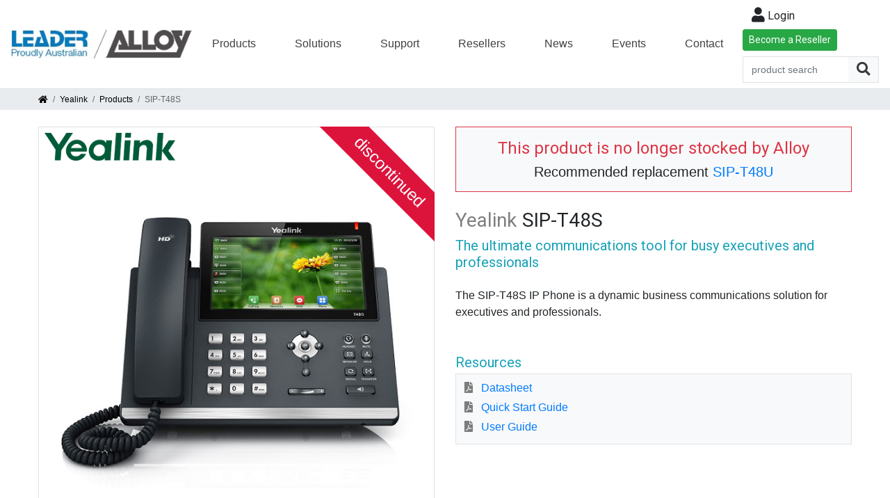

--- FILE ---
content_type: text/html; charset=utf-8
request_url: https://www.alloy.com.au/product/SIP-T48S/
body_size: 10249
content:
<!DOCTYPE html>
<html>
<head>
    <noscript>
        <meta http-equiv="refresh" content="0;url=/Incompatible/JavaScriptDisabled" />
    </noscript>
    <!--[if lte IE 9]>
        <meta http-equiv="refresh" content="0;url=/Incompatible/BrowserNotSupported" />
    <![endif]-->
    <meta charset="utf-8" />
    <meta name="viewport" content="width=device-width, initial-scale=1.0">
    <meta name="description" content="Alloy is a manufacturer and value-added distributor of networking and communications equipment, with exceptional customer support services and high quality products.">
    <title>SIP-T48S - Alloy Computer Products (Australia)</title>
    <link href="/favicon.ico" rel="shortcut icon" type="image/x-icon" />
    <link rel="preconnect" href="https://fonts.googleapis.com">
    <link rel="preconnect" href="https://fonts.gstatic.com" crossorigin>
    <link rel="stylesheet" href="https://fonts.googleapis.com/css?family=Open+Sans:400,600,800">
    <link rel="stylesheet" href="https://fonts.googleapis.com/css?family=Cabin:400,600,800">
    <link rel="stylesheet" href="https://fonts.googleapis.com/css?family=Roboto:400,600,800">
    <link href="/Content/css?v=FgIV9nkLNyr4M7Yx047QSxsAE4q_R8jYf6y6gSejeB01" rel="stylesheet"/>

    <script src="/bundles/modernizr?v=inCVuEFe6J4Q07A0AcRsbJic_UE5MwpRMNGcOtk94TE1"></script>

</head>

<body class="d-none">
    <header class="sticky-top">
        <div class="navbar navbar-expand-xl navbar-light bg-white py-0 border-bottom">
    <button class="navbar-toggler" type="button" data-toggle="collapse" data-target="#navbarContent">
        <span class="navbar-toggler-icon"></span>
    </button>
    <a class="navbar-brand text-decoration-none offset-md-3 offset-xl-0 mr-0" href="/"><img class="img-fluid" src="/Content/images/Alloy-Leader.jpg" alt="Alloy Australia" /></a>

    <div class="EasyBuyAndSearch mt-1 mb-2 float-right d-xl-none">
        

<div class="float-right mb-2">
        <button class="btn" data-toggle="modal" data-target="#modalLogin"><i class="fas fa-lg fa-user mr-1"></i>Login</button>
        <a href="https://www.leadersystems.com.au/become-reseller" class="btn btn-sm btn-success">Become a Reseller</a>
</div>


        <form action="/products/search/" method="get" autocomplete="off" style="font-family: inherit">
    <div class="input-group border">
        <span class="field-validation-valid" data-valmsg-for="terms" data-valmsg-replace="true" style="margin-right: 30px"></span>
        <input id="searchTerms" name="terms" type="search" class="form-control border-dark border-0" placeholder="product search" required="required" data-val="true" data-val-required="required">
        <div class="input-group-append">
            <button class="btn btn-light btn-navbar-search border-0" type="submit"><i class="fas fa-search fa-lg text-dark"></i></button>
        </div>
    </div>
</form>

    </div>
    
    <div class="collapse navbar-collapse" id="navbarContent">
        <ul class="navbar-nav m-auto">
            <li class="nav-item dropdown">
                <a href="#" class="nav-link dropdown-toggle no-caret" data-toggle="dropdown">Products</a>
                <div class="dropdown-menu bg-light border-dark overflow-auto">
                    <div class="d-inline-flex flex-wrap flex-md-nowrap">
                        <div class="flex-column mr-5">
                            <span class="dropdown-item disabled text-uppercase small">Vendor</span>
                            
                            <div class="dropdown-item" data-navbarvendor="ignore"><a class="text-dark" href="/3cx/">3CX</a></div>
                            <div class="dropdown-item" data-navbarvendor="alloy"><a class="text-dark" href="/alloy/">ALLOY</a></div>
                            <div class="dropdown-item" data-navbarvendor="ignore"><a class="text-dark" href="http://www.alloyvoice.com.au/" target="_blank">AlloyVoice</a></div>
                            <div class="dropdown-item" data-navbarvendor="ignore"><a class="text-dark" href="/centrepal/">CentrePal</a></div>
                            <div class="dropdown-item" data-navbarvendor="cyberdata"><a class="text-dark" href="/cyberdata/">CyberData</a></div>
                            <div class="dropdown-item" data-navbarvendor="epygi"><a class="text-dark" href="/epygi/">Epygi</a></div>
                            <div class="dropdown-item" data-navbarvendor="grandstream"><a class="text-dark" href="/grandstream/">Grandstream</a></div>
                            <div class="dropdown-item" data-navbarvendor="jabra"><a class="text-dark" href="/jabra/">Jabra</a></div>
                            <div class="dropdown-item" data-navbarvendor="maxhub"><a class="text-dark" href="/maxhub/">Maxhub</a></div>
                            <div class="dropdown-item" data-navbarvendor="patton"><a class="text-dark" href="/patton/">Patton</a></div>
                            <div class="dropdown-item" data-navbarvendor="poly"><a class="text-dark" href="/poly/">Poly</a></div>
                            <div class="dropdown-item" data-navbarvendor="singlewire"><a class="text-dark" href="/singlewire/">Singlewire</a></div>
                            <div class="dropdown-item" data-navbarvendor="snom"><a class="text-dark" href="/snom/">Snom</a></div>
                            <div class="dropdown-item" data-navbarvendor="yealink"><a class="text-dark" href="/yealink/">Yealink</a></div>
                            <div class="dropdown-item" data-navbarvendor="ignore"><a class="text-dark" href="/solutions/zoom/">Zoom</a></div>
                            <div class="dropdown-item" data-navbarvendor="ignore"><a class="text-dark" href="/zultys/">Zultys</a></div>
                        </div>
                        <div id="navVendorCategories" class="flex-column">
                            
                        </div>
                    </div>
                </div>
            </li>
            <li class="nav-item dropdown">
                <a class="nav-link dropdown-toggle no-caret" href="#" data-toggle="dropdown">
                    Solutions
                </a>
                <div class="dropdown-menu bg-light border-dark">
                    <div class="dropdown-item"><a class="text-dark" href="/solutions/3cx-hosted-phone-system/">3CX Hosted Phone System</a></div>
                    <div class="dropdown-item"><a class="text-dark" href="/solutions/managed-networking/">Managed Networking Solutions</a></div>
                    <div class="dropdown-item"><a class="text-dark" href="/solutions/remote-working/">Remote Working Solutions</a></div>
                    <div class="dropdown-item"><a class="text-dark" href="/solutions/microsoft/">Microsoft Solutions</a></div>
                    <div class="dropdown-item"><a class="text-dark" href="/solutions/zoom/">Zoom Solutions</a></div>
                    <div class="dropdown-item"><a class="text-dark" href="/solutions/telstra/">Telstra TIPT Solutions</a></div>
                    
                </div>
            </li>
            <li class="nav-item dropdown">
                <a class="nav-link dropdown-toggle no-caret" href="#" data-toggle="dropdown">
                    Support
                </a>
                <div class="dropdown-menu bg-light border-dark">
                    <div class="dropdown-item"><a class="text-dark" href="/support-services/">Support Services</a></div>
                    <div class="dropdown-item"><a class="text-dark" href="/support/ra-number-request/">RA Number Request</a></div>
                    <div class="dropdown-item"><a class="text-dark" href="/support/downloads/">Downloads</a></div>
                </div>
            </li>
            <li class="nav-item dropdown">
                <a class="nav-link dropdown-toggle no-caret" href="#" data-toggle="dropdown">
                    Resellers
                </a>
                <div class="dropdown-menu bg-light border-dark">
                    <div class="dropdown-item"><a class="text-dark" href="/resellers/">Alloy Reseller Advantage</a></div>
                    <div class="dropdown-item"><a class="text-dark" href="/resellers/reseller-registration/">Become a Reseller</a></div>
                    <div class="dropdown-item"><a class="text-dark" href="/resellers/easybuy-registration/">Join Alloy's EasyBuy</a></div>
                    <div class="dropdown-divider"></div>
                    <div class="dropdown-item"><a class="text-dark" href="/resellers/preconfiguration-services/">Preconfiguration Services</a></div>
                    <div class="dropdown-item"><a class="text-dark" href="/resellers/automated-integration/">Automated Integration Services</a></div>
                    <div class="dropdown-item"><a class="text-dark" href="/resellers/free-freight-service/">Free Freight Service</a></div>
                    <div class="dropdown-item"><a class="text-dark" href="/resellers/pay-by-instalments/">Pay By Instalments</a></div>
                </div>
            </li>
            <li class="nav-item">
                <a class="nav-link" href="/news/">News</a>
            </li>
            <li class="nav-item dropdown">
                <a class="nav-link dropdown-toggle no-caret" href="#" role="button" data-toggle="dropdown">
                    Events
                </a>
                <div class="dropdown-menu bg-light border-dark">
                    <div class="dropdown-item"><a class="text-dark" href="/lunch-n-learn/">Lunch 'n' Learn</a></div>
                    <div class="dropdown-item"><a class="text-dark" href="/training-courses/">Training Courses</a></div>
                    <div class="dropdown-item"><a class="text-dark" href="/events/webinars/">Webinars</a></div>
                </div>
            </li>
            <li class="nav-item">
                <a class="nav-link" href="/contact/">Contact</a>
            </li>
        </ul>
    </div>
    <div class="EasyBuyAndSearch mt-1 mb-2 d-none d-xl-inline-block">
        

<div class="float-right mb-2">
        <button class="btn" data-toggle="modal" data-target="#modalLogin"><i class="fas fa-lg fa-user mr-1"></i>Login</button>
        <a href="https://www.leadersystems.com.au/become-reseller" class="btn btn-sm btn-success">Become a Reseller</a>
</div>


        <form action="/products/search/" method="get" autocomplete="off" style="font-family: inherit">
    <div class="input-group border">
        <span class="field-validation-valid" data-valmsg-for="terms" data-valmsg-replace="true" style="margin-right: 30px"></span>
        <input id="searchTerms" name="terms" type="search" class="form-control border-dark border-0" placeholder="product search" required="required" data-val="true" data-val-required="required">
        <div class="input-group-append">
            <button class="btn btn-light btn-navbar-search border-0" type="submit"><i class="fas fa-search fa-lg text-dark"></i></button>
        </div>
    </div>
</form>

    </div>
</div>

        
    <div class="breadcrumb">
        <div class="container-fluid content-max-width">
            <a href="/"><i class="fas fa-home"></i></a>
            <span class="mx-1">/</span>
            <a href="/yealink">Yealink</a>
            <span class="mx-1">/</span>
            <a href="/products/vendor/yealink/">Products</a>
            <span class="mx-1">/</span>
            SIP-T48S
        </div>
    </div>

    </header>
    <div id="mainContent">
        




<div class="container-fluid content-max-width my-4 pb-5">
    <div class="d-lg-none">
            <div class="border border-danger p-3 bg-light text-center mb-4">
        <h4 class="text-danger font-roboto mb-0">This product is no longer stocked by Alloy</h4>
            <h5 class="mt-2 mb-0">Recommended replacement <a href="/product/sip-t48u/">SIP-T48U</a></h5>
    </div>

<div class="mb-4">
    <h3 class="d-inline font-roboto text-black-50 mr-2">Yealink</h3><h3 class="d-inline font-roboto">SIP-T48S</h3>
    <h5 class="mt-2 font-roboto text-info">The ultimate communications tool for busy executives and professionals</h5>
    <div class="mt-4">
            <p>The SIP-T48S IP Phone is a dynamic business communications solution for executives and professionals.</p>
    </div>
</div>
    </div>
    <div class="row">
        <div class="col-lg-6">
            <div class="row">
                <div class="col-12">
                    <div class="border position-relative clearfix">
                            <div class="p-2">
                                    <img class="img-fluid" src="/content/images/products/Yealink/logo.jpg" alt="Yealink" style="max-height: 40px" />
                                                            </div>
                        <div id="productImageWrapper" class="row w-100 align-items-center m-0 p-3">
                                <div class="ribbon-large-wrapper">
                                    <div class="ribbon-large">discontinued</div>
                                </div>
                            <div class="col-12 m-0">
                                <img class="img-fluid m-auto d-block" style="max-height: 500px" src="/content/images/products/Yealink/SIP-T48S/SIP-T48S.jpg" alt="Alternate Text" />
                            </div>
                        </div>
                    </div>
                </div>
                <div class="col-12">
                    <div class="mt-3">
                            <div class="thumbnail-container border">
                                <div class="image-thumbnail">
                                    <img src="/content/images/products/Yealink/SIP-T48S/SIP-T48S.jpg" alt="SIP-T48S" />
                                </div>
                            </div>
                                                    <div class="thumbnail-container border ml-3">
                                <div class="image-thumbnail">
                                    <img src="/content/images/products/Yealink/SIP-T48S/SIP-T48S_Add_1.jpg" alt="SIP-T48S" />
                                </div>
                            </div>
                                                    <div class="thumbnail-container border ml-3">
                                <div class="image-thumbnail">
                                    <img src="/content/images/products/Yealink/SIP-T48S/SIP-T48S_Add_2.jpg" alt="SIP-T48S" />
                                </div>
                            </div>
                                                    <div class="thumbnail-container border ml-3">
                                <div class="image-thumbnail">
                                    <img src="/Content/images/yealink_platinum_distributor_alloy.png" alt="Alloy - Yealink Platinum Distributor" />
                                </div>
                            </div>
                    </div>
                </div>
            </div>
        </div>
        <div class="col-lg-6">
            <div class="d-none d-lg-block">
                    <div class="border border-danger p-3 bg-light text-center mb-4">
        <h4 class="text-danger font-roboto mb-0">This product is no longer stocked by Alloy</h4>
            <h5 class="mt-2 mb-0">Recommended replacement <a href="/product/sip-t48u/">SIP-T48U</a></h5>
    </div>

<div class="mb-4">
    <h3 class="d-inline font-roboto text-black-50 mr-2">Yealink</h3><h3 class="d-inline font-roboto">SIP-T48S</h3>
    <h5 class="mt-2 font-roboto text-info">The ultimate communications tool for busy executives and professionals</h5>
    <div class="mt-4">
            <p>The SIP-T48S IP Phone is a dynamic business communications solution for executives and professionals.</p>
    </div>
</div>
            </div>


                    <div class="mt-5">
                        <h5 class="text-info font-roboto mb-1">Resources</h5>
                        <div class="border p-2 bg-light">
                            <ul class="no-bullet-list no-padding">
                                    <li class="mb-1"><i class="fas fa-file-pdf fa-fw text-black-50 mr-2"></i><a href="/files/resources/Yealink/SIP-T48S/Data_Sheet.pdf" target='_blank'>Datasheet</a></li>
                                    <li class="mb-1"><i class="fas fa-file-pdf fa-fw text-black-50 mr-2"></i><a href="/files/resources/Yealink/SIP-T48S/Quick_Start_Guide.pdf" target='_blank'>Quick Start Guide</a></li>
                                    <li class="mb-1"><i class="fas fa-file-pdf fa-fw text-black-50 mr-2"></i><a href="/files/resources/Yealink/SIP-T48S/User_Guide.pdf" target='_blank'>User Guide</a></li>
                            </ul>
                        </div>
                    </div>

        </div>
    </div>
    <div class="mt-5">
        <h5 class="text-info font-roboto">Description</h5>
            <p>The SIP-T48S IP Phone is a dynamic business communications solution for executives and professionals.</p>
        <p>This phone offers a large touch screen that makes switching between pages and applications swift, easy and convenient. The SIP-T48S is also with Yealink&rsquo;s Optima HD Voice technology and wideband codec of Opus for unparalleled audio clarity. Phone users will think they are sitting in the same room with one another.</p>
<p>The phone uses Gigabit Ethernet technology for rapid call handling. Plus, it works in conjunction with Bluetooth USB Dongle and Wi-Fi USB Dongle. The new T4S series offers the same elegant appearance of the T4 line, but with improvements for greater interoperability and collaboration.</p>
    </div>
        <div class="mt-5">
            <h5 class="text-info font-roboto">Features</h5>
            <div class="d-flex">
                <div class="flex-grow-1">
                    <table class="table table-sm table-borderless">
                                <tr>
                                    <td style="vertical-align: top; width: 10px"><i class="fas fa-caret-right fa-sm text-black-50"></i></td>
                                    <td style="padding-left: 5px" colspan="2">7&quot; 800 x 480-pixel color touch screen with backlight</td>
                                </tr>
                                <tr>
                                    <td style="vertical-align: top; width: 10px"><i class="fas fa-caret-right fa-sm text-black-50"></i></td>
                                    <td style="padding-left: 5px" colspan="2">Opus* codec support</td>
                                </tr>
                                <tr>
                                    <td style="vertical-align: top; width: 10px"><i class="fas fa-caret-right fa-sm text-black-50"></i></td>
                                    <td style="padding-left: 5px" colspan="2">USB 2.0</td>
                                </tr>
                                <tr>
                                    <td style="vertical-align: top; width: 10px"><i class="fas fa-caret-right fa-sm text-black-50"></i></td>
                                    <td style="padding-left: 5px" colspan="2">T4S Auto-P template unified</td>
                                </tr>
                                <tr>
                                    <td style="vertical-align: top; width: 10px"><i class="fas fa-caret-right fa-sm text-black-50"></i></td>
                                    <td style="padding-left: 5px" colspan="2">T4S firmware unified</td>
                                </tr>
                                <tr>
                                    <td style="vertical-align: top; width: 10px"><i class="fas fa-caret-right fa-sm text-black-50"></i></td>
                                    <td style="padding-left: 5px" colspan="2">Up to 16 SIP accounts</td>
                                </tr>
                                <tr>
                                    <td style="vertical-align: top; width: 10px"><i class="fas fa-caret-right fa-sm text-black-50"></i></td>
                                    <td style="padding-left: 5px" colspan="2">Dual-port Gigabit Ethernet</td>
                                </tr>
                                <tr>
                                    <td style="vertical-align: top; width: 10px"><i class="fas fa-caret-right fa-sm text-black-50"></i></td>
                                    <td style="padding-left: 5px" colspan="2">PoE support</td>
                                </tr>
                                <tr>
                                    <td style="vertical-align: top; width: 10px"><i class="fas fa-caret-right fa-sm text-black-50"></i></td>
                                    <td style="padding-left: 5px" colspan="2">Paperless label design</td>
                                </tr>
                                <tr>
                                    <td style="vertical-align: top; width: 10px"><i class="fas fa-caret-right fa-sm text-black-50"></i></td>
                                    <td style="padding-left: 5px" colspan="2">Headset, EHS support</td>
                                </tr>
                                <tr>
                                    <td style="vertical-align: top; width: 10px"><i class="fas fa-caret-right fa-sm text-black-50"></i></td>
                                    <td style="padding-left: 5px" colspan="2">Wi-Fi via WF40</td>
                                </tr>
                                <tr>
                                    <td style="vertical-align: top; width: 10px"><i class="fas fa-caret-right fa-sm text-black-50"></i></td>
                                    <td style="padding-left: 5px" colspan="2">Bluetooth via BT40</td>
                                </tr>
                                <tr>
                                    <td style="vertical-align: top; width: 10px"><i class="fas fa-caret-right fa-sm text-black-50"></i></td>
                                    <td style="padding-left: 5px" colspan="2">USB recording</td>
                                </tr>
                                <tr>
                                    <td style="vertical-align: top; width: 10px"><i class="fas fa-caret-right fa-sm text-black-50"></i></td>
                                    <td style="padding-left: 5px" colspan="2">Supports expansion modules</td>
                                </tr>
                                <tr>
                                    <td style="vertical-align: top; width: 10px"><i class="fas fa-caret-right fa-sm text-black-50"></i></td>
                                    <td style="padding-left: 5px" colspan="2">Stand with two adjustable angles</td>
                                </tr>
                                <tr>
                                    <td style="vertical-align: top; width: 10px"><i class="fas fa-caret-right fa-sm text-black-50"></i></td>
                                    <td style="padding-left: 5px" colspan="2">Wall mountable</td>
                                </tr>
                    </table>
                </div>
                    <div class="w-25 align-self-end pb-3 d-none d-lg-block">
                        <img class="img-fluid" style="max-height: 400px" src="/content/images/products/Yealink/SIP-T48S/SIP-T48S.jpg" alt="SIP-T48S" />
                    </div>
            </div>
        </div>

    <div id="relatedProductsWrapper" data-productcode="SIP-T48S">
        
        <div class="spinner">
            <div class="rect1"></div>
            <div class="rect2"></div>
            <div class="rect3"></div>
            <div class="rect4"></div>
            <div class="rect5"></div>
        </div>
    </div>
</div>

    <!-- Google Code for Yealink Conversion Page -->
    <script type="text/javascript">
        /* <![CDATA[ */
        var google_conversion_id = 1054667838;
        var google_conversion_language = "en";
        var google_conversion_format = "3";
        var google_conversion_color = "ffffff";
        var google_conversion_label = "YzwqCN7Zk1gQvujz9gM";
        var google_remarketing_only = false;
                        /* ]]> */
    </script>
    <script type="text/javascript" src="//www.googleadservices.com/pagead/conversion.js">
    </script>
    <noscript>
        <div style="display:inline;">
            <img height="1" width="1" style="border-style:none;" alt="" src="//www.googleadservices.com/pagead/conversion/1054667838/?label=YzwqCN7Zk1gQvujz9gM&amp;guid=ON&amp;script=0" />
        </div>
    </noscript>


<div class="modal" id="modalAddToJobList" tabindex="-1" role="dialog">
    <div class="modal-dialog" role="document">
        <div class="modal-content">
            <div class="modal-header">
                <h6 class="modal-title">Add Product to Job List</h6>
            </div>
            <div class="modal-body">
                <form id="addToJobListForm" novalidate>
                    <div class='mandatory'><label for="mobile-number">mobile-number</label><input autocomplete="off" id="mobile-number" name="mobile-number" tabindex="-1" type="text" value="" /></div>
                    <input name="__RequestVerificationToken" type="hidden" value="2cmRgT6ZgRPF6h0PuPHqrdVrT94YrB1FJr4lHSoeudZemoftfALgZRVsBrJDOaV7q4XtvZF6Dp3dLlFFfrVKFKbsHNhedSe4OHH0SCeYlc41" />
                    <div class="row">
                        <div class="col-12">
                            <span class="text-success">Create a new job list</span>
                            <div class="form-group">
                                <label class="control-label" for="newJobListName">Job List Name</label>
                                <input type="text" id="newJobListName" class="form-control form-control-lg" maxlength="100" />
                            </div>
                        </div>
                        <div id="existingJobListsWrapper" class="col-12">
                            <span class="text-success">and/or add to existing list...</span>
                            <div id="existingJobs" class="form-group" style="max-height: 300px; overflow-y: auto"></div>
                        </div>
                    </div>
                    <hidden id="hdnProductToAdd" value="0" />
                </form>
            </div>
            <div class="modal-footer position-relative">
                <div id="saveToJobListResponse" class="alert font-roboto m-0 mr-3 collapse" style="padding: 6px 12px"></div>
                <button type="button" class="btn btn-secondary rounded-0" data-dismiss="modal">Close</button>
                <button id="saveToJobListButton" type="submit" form="addToJobListForm" class="btn btn-blue rounded-0">
                    <i class="fas fa-save mr-2"></i>Save
                </button>
            </div>
        </div>
    </div>
</div>


<style>
    .spinner {
        margin: 10px auto;
        width: 300px;
        height: 100px;
        text-align: center;
        font-size: 40px;
        position: relative;
    }

        .spinner > div {
            background-color: #999;
            height: 100%;
            width: 10px;
            display: inline-block;
            -webkit-animation: stretchdelay 1.2s infinite ease-in-out;
            animation: stretchdelay 1.2s infinite ease-in-out;
        }

        .spinner .rect2 {
            -webkit-animation-delay: -1.1s;
            animation-delay: -1.1s;
        }

        .spinner .rect3 {
            -webkit-animation-delay: -1.0s;
            animation-delay: -1.0s;
        }

        .spinner .rect4 {
            -webkit-animation-delay: -0.9s;
            animation-delay: -0.9s;
        }

        .spinner .rect5 {
            -webkit-animation-delay: -0.8s;
            animation-delay: -0.8s;
        }

    @-webkit-keyframes stretchdelay {
        0%, 40%, 100% {
            -webkit-transform: scaleY(0.4)
        }

        20% {
            -webkit-transform: scaleY(1.0)
        }
    }

    @keyframes stretchdelay {
        0%, 40%, 100% {
            transform: scaleY(0.4);
            -webkit-transform: scaleY(0.4);
        }

        20% {
            transform: scaleY(1.0);
            -webkit-transform: scaleY(1.0);
        }
    }
</style>
    </div>
    <footer>
        <div class="container-fluid content-max-width">
    <div class="row">
        <div class="col-md-8 mb-3">
            <div class="row">
                <div class="col-md-4">
                    <ul>
                        <li>Alloy</li>
                        <li><a href="/about/">About Alloy</a></li>
                        <li><a href="/contact/">Contact Us</a></li>
                        <li><a href="/news/">Latest News</a></li>
                        <li><a href="/support/warranty/">Warranty</a></li>
                        <li><a href="/support/extended-warranty/">Extended Warranty</a></li>
                    </ul>
                </div>
                <div class="col-md-4">
                    <ul>
                        <li>Services</li>
                        <li><a href="/support-services/">Support Services</a></li>
                        <li><a href="/resellers/preconfiguration-services/">Preconfiguration Services</a></li>
                        <li><a href="/resellers/free-freight-service/">Free Freight Service</a></li>
                        <li><a href="/support/advanced-replacement-contract/">Advanced Replacement</a></li>
                        <li><a href="/support/ra-policy/">Return Authorisation Policy</a></li>
                    </ul>
                </div>
                <div class="col-md-4">
                    <ul>
                        <li>Resellers</li>
                        <li><a href="/resellers/easybuy-registration/">EasyBuy</a></li>
                        <li><a href="/support/downloads/">Downloads</a></li>
                        <li><a href="/training-courses/">Training Courses</a></li>
                        <li><a href="/events/webinars/">Webinars</a></li>
                        <li><a href="/trade-shows/">Trade Shows</a></li>
                    </ul>
                </div>
            </div>
        </div>
        <div class="col-md-4">
            <div class="d-flex justify-content-between">
                <div>
                    <a href="https://www.facebook.com/alloyaustralia" class="text-decoration-none" title="facebook">
                        <i class="fab fa-3x fa-facebook-square"></i>
                    </a>
                </div>
                <div>
                    <a href="https://twitter.com/AlloyCP" class="text-decoration-none" title="twitter">
                        <i class="fab fa-3x fa-twitter"></i>
                    </a>
                </div>
                <div>
                    <a href="https://www.youtube.com/user/AlloyCP" class="text-decoration-none" title="youtube">
                        <i class="fab fa-3x fa-youtube"></i>
                    </a>
                </div>
            </div>
            <div class="row">
                <div class="col-12">
                    <ul class="pl-0">
                        <li>&nbsp;</li>
                        <li>&copy; 2026 Alloy Computer Products Australia Pty Ltd</li>
                        <li>ABN 41 006 507 473</li>
                        <li class="my-2"><a href="/terms/" class="mr-4" target="_blank">Terms & Conditions</a><a href="/privacy/" target="_blank">Privacy Policy</a></li>
                        <li>All prices (AUD) and specifications are subject to change without notice. E&amp;OE. Products are subject to availability of stock. </li>
                    </ul>
                </div>
            </div>
        </div>
    </div>
</div>

    </footer>
    <div id="backToTop" style="display: none"><i class="fa fa-angle-double-up"></i></div>
    
    
<div class="modal" id="modalLogin" tabindex="-1" role="dialog">
    <div class="modal-dialog" role="document">
        <div class="modal-content">
            <div class="modal-header">
                <h6 class="modal-title">EasyBuy Login</h6>
            </div>
            <div class="modal-body">
                <form id="loginForm" novalidate>
                    <div class='mandatory'><label for="mobile-number">mobile-number</label><input autocomplete="off" id="mobile-number" name="mobile-number" tabindex="-1" type="text" value="" /></div>
                    <input name="__RequestVerificationToken" type="hidden" value="LrKMfTcB_cSo9ixrP_FHdClUu3X3hmo0-CoaXBhn4XOiwwO3MefJnuCbTfIGQhsoghSpyRZyPthoAT55YjusOj7pI-alPgPI-7ZNWTPKmVo1" />
                    <div class="row">
                        <div class="col-12">
                            <div class="form-group">
                                <span class="field-validation-valid" data-valmsg-for="Email" data-valmsg-replace="true"></span>
                                <label class="control-label" for="email">Email</label>
                                <input type="email" id="email" name="Email" class="form-control form-control-lg" required="required" data-val="true" maxlength="100" data-val-email="invalid email" data-val-required="required" />
                            </div>
                        </div>
                        <div class="col-12">
                            <div class="form-group">
                                <span class="field-validation-valid" data-valmsg-for="Password" data-valmsg-replace="true"></span>
                                <label class="control-label" for="password">Password</label>
                                <input type="password" id="password" name="Password" class="form-control form-control-lg" required="required" data-val="true" maxlength="50" data-val-required="required" />
                            </div>
                        </div>
                    </div>
                </form>
                <div class="row">
                    <div class="col-12 small">
                        <a href="#" data-toggle="collapse" data-target="#resetPasswordWrapper" class="m-0">Forgot your password?</a>
                    </div>
                </div>
                <div id="resetPasswordWrapper" class="collapse mt-2">
                    <p class="small">Instructions on how to reset your password will be sent to the above email address if it belongs to an EasyBuy account.</p>
                    <button id="resetPassword" type="button" class="btn btn-sm btn-danger rounded-0">
                        <i class="fas fa-unlock-alt mr-2"></i>Reset my password
                    </button>
                    <div id="resetPasswordResponse" class="alert mt-3 text-center small collapse"></div>
                </div>
            </div>
            <div class="modal-footer position-relative">
                <a href="/resellers/easybuy-registration/" class="btn btn-sm btn-blue rounded-0" style="position: absolute; left: 15px">
                    <i class="fas fa-edit mr-2"></i>Register
                </a>
                <button type="button" class="btn btn-sm btn-secondary rounded-0" data-dismiss="modal">Close</button>
                <button id="loginButton" type="submit" form="loginForm" class="btn btn-sm btn-success rounded-0">
                    <i class="fas fa-sign-in-alt mr-2"></i>Login
                </button>
            </div>
            <div id="loginError" class="alert alert-danger mx-3 text-center small collapse">There is an issue with your EasyBuy account. Please contact your Account Manager.</div>
        </div>
    </div>
</div>

    
    <hidden id="baseUrl" data-url="/"></hidden>
    <script src="/bundles/jquery?v=ypRWwhRDagvLu34HhPwH-DAr_ZdWA8fJbof5z1HHb-A1"></script>

    <script src="/bundles/bootstrap?v=wp_PK_JHEzqhPQMaMzZcMnvrQJmTlNIf_RshhZ46F1Y1"></script>

    <script src="/bundles/alloy?v=qSDOj8mWp3n8BE4PQ7cUKhtrZGDr5vr9EeYKPagglZM1"></script>

    
    <script type='text/javascript' src='/Scripts/lightslider.js?v=20190701095500'></script>
    <script type='text/javascript' src='/Scripts/alloy-products-product.js?v=20220209123130'></script>
    
    


<script type="application/ld+json">
{
    "@context": "https://schema.org/",
    "@type": "Product",
    "name": "Yealink SIP-T48S",
    "image": [
        "https://www.alloy.com.au/content/images/products/Yealink/SIP-T48S/SIP-T48S.jpg",
        "https://www.alloy.com.au/content/images/products/Yealink/SIP-T48S/SIP-T48S_Add_1.jpg",
        "https://www.alloy.com.au/content/images/products/Yealink/SIP-T48S/SIP-T48S_Add_2.jpg"
    ],
    "description": "The ultimate communications tool for busy executives and professionals",
    "sku": "SIP-T48S",
    "mpn": "SIP-T48S",
    "brand": {
        "@type": "Brand",
        "name": "Yealink"
    },
    "offers": {
        "@type": "Offer",
        "url": "https://www.alloy.com.au/product/SIP-T48S/",
        "priceCurrency": "AUD",
        "price": "0",
        "priceValidUntil": "2026-01-19",
        "itemCondition": "https://schema.org/NewCondition",
        "availability": "https://schema.org/Discontinued",
        "seller": {
            "@type": "Organization",
            "name": "Alloy Computer Products (Australia) Pty Ltd"
        },
        "acceptedPaymentMethod" : [ "AmericanExpress", "MasterCard", "VISA", "ByBankTransferInAdvance", "ByInvoice", "Cash" ],
        "category": ""
    },
    "review": {
        "@type": "Review",
        "reviewRating": {
            "@type": "Rating",
            "ratingValue": "5",
            "bestRating": "5"
        },
        "author": {
            "@type": "Organization ",
            "name": "Alloy Computer Products (Australia) Pty Ltd"
        }
    },
    "aggregateRating": {
        "@type": "AggregateRating",
        "ratingValue": "4.5",
        "reviewCount": "679"
    }
}
</script>

    
    

<script type="application/ld+json">
    {
    "@context" : "http://schema.org",
    "@type" : "Organization",
    "name":"Alloy Computer Products (Australia) Pty Ltd",
    "description": "Alloy is a manufacturer and value-added distributor of networking and communications equipment, with exceptional customer support services and high quality products.",
    "address" :
    {
    "@type": "PostalAddress",
    "addressCountry": "Australia",
    "addressLocality": "Truganina",
    "addressRegion": "Victoria",
    "postalCode": "3029",
    "streetAddress": "2/17 Felstead Drive"
    },
    "location" :
    {
    "@type": "PostalAddress",
    "addressCountry": "Australia",
    "addressLocality": "Truganina",
    "addressRegion": "Victoria",
    "postalCode": "3029",
    "streetAddress": "2/17 Felstead Drive"
    },
    "email": [ "sales@alloy.com.au", "support@alloy.com.au" ],
    "telephone":"+61385629000",
    "url":"https://www.alloy.com.au",
    "sameAs": "https://www.facebook.com/alloycomputerproducts",
    "image": "https://www.alloy.com.au/content/images/Alloy-dk-180.png",
    "logo": "https://www.alloy.com.au/content/images/Alloy-dk-180.png",
    "hasPOS":
    {
    "hasMap": "https://goo.gl/maps/7S9fn",
    "address" : {
    "@type": "PostalAddress",
    "addressCountry": "Australia",
    "addressLocality": "Truganina",
    "addressRegion": "Victoria",
    "postalCode": "3029",
    "streetAddress": "2/17 Felstead Drive" }
    },
    "ContactPoint": [
    {
    "contactType": "Sales",
    "name": "Sales",
    "email": "sales@alloy.com.au",
    "telephone": "+61 3 8562 9000",
    "hoursAvailable": [
    { "@type": "OpeningHoursSpecification", "dayOfWeek": "http://schema.org/Monday", "opens":  "08:30:00", "closes":  "17:30:00" },
    { "@type": "OpeningHoursSpecification", "dayOfWeek": "http://schema.org/Tuesday", "opens":  "08:30:00", "closes":  "17:30:00" },
    { "@type": "OpeningHoursSpecification", "dayOfWeek": "http://schema.org/Wednesday", "opens":  "08:30:00", "closes":  "17:30:00" },
    { "@type": "OpeningHoursSpecification", "dayOfWeek": "http://schema.org/Thursday", "opens":  "08:30:00", "closes":  "17:30:00" },
    { "@type": "OpeningHoursSpecification", "dayOfWeek": "http://schema.org/Friday", "opens":  "08:30:00", "closes":  "17:30:00" }
    ] },
    {
    "contactType": "Support",
    "name": "Support",
    "email": "support@alloy.com.au",
    "telephone": "+61 3 8562 9040",
    "hoursAvailable": [
    { "@type": "OpeningHoursSpecification", "dayOfWeek": "http://schema.org/Monday", "opens":  "08:30:00", "closes":  "17:30:00" },
    { "@type": "OpeningHoursSpecification", "dayOfWeek": "http://schema.org/Tuesday", "opens":  "08:30:00", "closes":  "17:30:00" },
    { "@type": "OpeningHoursSpecification", "dayOfWeek": "http://schema.org/Wednesday", "opens":  "08:30:00", "closes":  "17:30:00" },
    { "@type": "OpeningHoursSpecification", "dayOfWeek": "http://schema.org/Thursday", "opens":  "08:30:00", "closes":  "17:30:00" },
    { "@type": "OpeningHoursSpecification", "dayOfWeek": "http://schema.org/Friday", "opens":  "08:30:00", "closes":  "17:30:00" }
    ]
    } ],
    "brand": [ "2N Helios", "3CX", "Akuvox", "Alloy", "AlloyVoice", "CyberData", "Epygi", "Grandstream", "Jabra", "Patton", "Poly", "SingleWire", "Snom", "Yealink", "Zultys" ]
    }
</script>
    
        <!-- Global site tag (gtag.js) - Google Analytics -->
        <script async src="https://www.googletagmanager.com/gtag/js?id=G-G2GVPHSVR6"></script>
        <script>
            window.dataLayer = window.dataLayer || [];
            function gtag(){dataLayer.push(arguments);}
            gtag('js', new Date());

            gtag('config', 'G-G2GVPHSVR6');
        </script>
</body>
</html>


--- FILE ---
content_type: text/html; charset=utf-8
request_url: https://www.alloy.com.au/products/relatedproducts/
body_size: 677
content:

    <div class="mt-5">
        <h5 class="text-info font-roboto">Related Products</h5>
        <div id="relatedProducts" style="height: 200px">


<div class="card h-100">
    <div class="card-body p-2 mb-2">
        <div class="d-flex mt-2">
            <div class="flex-grow-1">
                <a class="text-info text-nowrap font-roboto" style="font-size:1.2em" href="/product/bt41/">BT41</a>
                <a href="/product/bt41/" class="text-decoration-none">
                    <div style="font-size: 0.9em" class="text-secondary font-roboto mt-1 mb-3 pr-2">Bluetooth USB Dongle to support Bluetooth Headsets</div>
                </a>
                    <div class="text-secondary">SRP $97.00</div>
            </div>
            <a href="/product/bt41/" class="text-decoration-none">
                <img class="img-fluid" style="max-width: 150px; max-height: 150px" src="/content/images/products/Yealink/BT41/BT41.jpg" alt="BT41" />
            </a>
        </div>
    </div>
</div>


<div class="card h-100">
    <div class="card-body p-2 mb-2">
        <div class="d-flex mt-2">
            <div class="flex-grow-1">
                <a class="text-info text-nowrap font-roboto" style="font-size:1.2em" href="/product/exp40/">EXP40</a>
                <a href="/product/exp40/" class="text-decoration-none">
                    <div style="font-size: 0.9em" class="text-secondary font-roboto mt-1 mb-3 pr-2">160x320 Dual Screen LCD Expansion Module</div>
                </a>
                    <div class="text-secondary">SRP $225.50</div>
            </div>
            <a href="/product/exp40/" class="text-decoration-none">
                <img class="img-fluid" style="max-width: 150px; max-height: 150px" src="/content/images/products/Yealink/EXP40/EXP40.jpg" alt="EXP40" />
            </a>
        </div>
    </div>
</div>


<div class="card h-100">
    <div class="card-body p-2 mb-2">
        <div class="d-flex mt-2">
            <div class="flex-grow-1">
                <a class="text-info text-nowrap font-roboto" style="font-size:1.2em" href="/product/sippwr5v2a-au/">SIPPWR5V2A-AU</a>
                <a href="/product/sippwr5v2a-au/" class="text-decoration-none">
                    <div style="font-size: 0.9em" class="text-secondary font-roboto mt-1 mb-3 pr-2">5V / 2A AU Power Adapter for T29/T3x/T46/T48/T5x series IPPhones - AU Model</div>
                </a>
                    <div class="text-secondary">SRP $27.50</div>
            </div>
            <a href="/product/sippwr5v2a-au/" class="text-decoration-none">
                <img class="img-fluid" style="max-width: 150px; max-height: 150px" src="/content/images/products/Yealink/SIPPWR5V2A-AU/SIPPWR5V2A-AU.jpg" alt="SIPPWR5V2A-AU" />
            </a>
        </div>
    </div>
</div>


<div class="card h-100">
    <div class="card-body p-2 mb-2">
        <div class="d-flex mt-2">
            <div class="flex-grow-1">
                <a class="text-info text-nowrap font-roboto" style="font-size:1.2em" href="/product/wf40/">WF40</a>
                <a href="/product/wf40/" class="text-decoration-none">
                    <div style="font-size: 0.9em" class="text-secondary font-roboto mt-1 mb-3 pr-2">WiFi Dongle for Yealink SIP phones</div>
                </a>
                    <div class="text-secondary">SRP $58.50</div>
            </div>
            <a href="/product/wf40/" class="text-decoration-none">
                <img class="img-fluid" style="max-width: 150px; max-height: 150px" src="/content/images/products/Yealink/WF40/WF40.jpg" alt="WF40" />
            </a>
        </div>
    </div>
</div>


<div class="card h-100">
    <div class="card-body p-2 mb-2">
        <div class="d-flex mt-2">
            <div class="flex-grow-1">
                <a class="text-info text-nowrap font-roboto" style="font-size:1.2em" href="/product/wf50/">WF50</a>
                <a href="/product/wf50/" class="text-decoration-none">
                    <div style="font-size: 0.9em" class="text-secondary font-roboto mt-1 mb-3 pr-2">Dual Band WiFi Dongle for Yealink SIP Phones</div>
                </a>
                    <div class="text-secondary">SRP $65.00</div>
            </div>
            <a href="/product/wf50/" class="text-decoration-none">
                <img class="img-fluid" style="max-width: 150px; max-height: 150px" src="/content/images/products/Yealink/WF50/WF50.jpg" alt="WF50" />
            </a>
        </div>
    </div>
</div>


<div class="card h-100">
    <div class="card-body p-2 mb-2">
        <div class="d-flex mt-2">
            <div class="flex-grow-1">
                <a class="text-info text-nowrap font-roboto" style="font-size:1.2em" href="/product/wmb-t48/">WMB-T48</a>
                <a href="/product/wmb-t48/" class="text-decoration-none">
                    <div style="font-size: 0.9em" class="text-secondary font-roboto mt-1 mb-3 pr-2">Wall Mount Bracket for SIP-T48U, T48S, T48G</div>
                </a>
                    <div class="text-secondary">SRP $11.00</div>
            </div>
            <a href="/product/wmb-t48/" class="text-decoration-none">
                <img class="img-fluid" style="max-width: 150px; max-height: 150px" src="/content/images/products/Yealink/WMB-T48/WMB-T48.jpg" alt="WMB-T48" />
            </a>
        </div>
    </div>
</div>
        </div>
    </div>


--- FILE ---
content_type: application/javascript
request_url: https://www.alloy.com.au/Scripts/alloy-products-product.js?v=20220209123130
body_size: 1607
content:

$(function () {
    alloy_products.Initialise();
});

var alloy_products = new function () {

    /*  Private Methods  */

    function thumbnailClickHandler() {
        $(".thumbnail-container").click(function () {
            var myImage = $("img", this);
            $("#productImageWrapper").find("img").attr("src",$(myImage).attr("src"));
            return false;
        });
    }

    function addToCartClickHandler() {
        $("button[data-productcode]")
            .click(function () {
                var addToCartButton = $(this);
                $(addToCartButton).tooltip("hide");
                var productCode = $(addToCartButton).attr("data-productcode");
                $.ajax({
                    url: alloy_main.UrlActions.Cart_AddProduct,
                    type: "POST",
                    cache: false,
                    data: alloy_main.AddAntiForgeryToken({ ProductCode: productCode }),
                    success: function (result) {
                        if (result === true) {
                            // Animate adding product to cart and refresh cart counter when animation complete.
                            addToCartAnimation(addToCartButton, alloy_main.RefreshCartCounter);
                        } else {
                            $(addToCartButton).popover("show");
                            $(".popover").addClass("popover-danger");
                            $(addToCartButton).prop("disabled", true);
                            setTimeout(function () {
                                $(addToCartButton).popover("hide");
                                $(addToCartButton).prop("disabled", false);
                            }, 3000);
                        }
                    }
                });
                return false;
            });
    }
    
    function addToCartAnimation(addToCartButton, callback) {
        var viewCarButton = alloy_main.ViewCartButton();
        var elementToDrag = $(addToCartButton).clone();
        if (elementToDrag) {
            $(elementToDrag).addClass("text-light bg-success");
            elementToDrag
                .offset({
                    top: $(addToCartButton).offset().top,
                    left: $(addToCartButton).offset().left
                })
                .css({
                    'opacity': "0.75",
                    'position': "absolute",
                    'z-index': "1100"
                })
                .appendTo($("body"))
                .animate({
                    'top': viewCarButton.offset().top + 10,
                    'left': viewCarButton.offset().left + 10
                }, {
                    duration: 500,
                    easing: "swing"
                });

            elementToDrag.animate({
                'width': 0,
                'height': 0
            }, function () {
                $(this).detach();
                callback();
            });
        }
    }

    function addToCartButtonAddOns() {
        // Add to cart tooltip.
        $("#addToCart").tooltip({
            title: "Add to Cart",
            trigger: "hover",
            placement: "top",
            delay: { "show": 400, "hide": 0 }
        });
        // Add to cart failure popover.
        $("#addToCart").popover({
            content: "That's unexpected! Product could not be added to your cart. Please try again.",
            trigger: "manual",
            placement: "bottom"
        });

        // Add to cart tooltip.
        $("button[data-productcode]").tooltip({
            title: "Add to Cart",
            trigger: "hover",
            placement: "top",
            delay: { "show": 500, "hide": 0 }
        });
        // Add to cart failure popover.
        $("button[data-productcode]").popover({
            content: "That's unexpected! Product could not be added to your cart. Please try again.",
            trigger: "manual",
            placement: "bottom"
        });
    }
    
    function addToJobListClickHandler() {
        $("a[data-itemcode]")
            .click(function () {
                
                $("#saveToJobListResponse").hide().html("");
                $("#saveToJobListResponse").removeClass(function (index, className) {
                    return (className.match(/(^|\s)alert-\S+/g) || []).join(" ");
                });

                var productCode = $(this).attr("data-itemcode");
                $("#hdnProductToAdd").val(productCode);

                // Retrieve the user's job lists.
                $.ajax({
                    type: "GET",
                    url: alloy_main.UrlActions.EasyBuy_GetJobListNames,
                    cache: false,
                    success: function (data) {
                        $("#existingJobs").html("");
                        $.each(data, function() {
                            $("#existingJobs").append($(`<div class='custom-control custom-checkbox'><input type='checkbox' class='custom-control-input' id='job_${this.JobId
                                }' name='checkJobList' value='${this.JobId}'><label class='custom-control-label' for='job_${this.JobId}'>${this.Name}</label></div>`));
                        });
                        $("#existingJobs").html().length
                            ? $("#existingJobListsWrapper").show()
                            : $("#existingJobListsWrapper").hide();
                    },
                    error: function () {
                        $("#existingJobListsWrapper").hide();
                    },
                    complete: function() {
                        $("#modalAddToJobList").modal("show");
                    }
                });
                return false;
            });
    }

    function addToJobListButtonAddOns() {
        // Add to job list tooltip.
        $("a[data-itemcode]").tooltip({
            title: "Add to Job List",
            trigger: "hover",
            placement: "top",
            delay: { "show": 500, "hide": 0 }
        });
    }

    function saveToJobListClickHandler() {
        $("#saveToJobListButton")
            .click(function() {
                $("#saveToJobListResponse")
                    .hide()
                    .html("")
                    .removeClass(function (index, className) {
                        return (className.match(/(^|\s)alert-\S+/g) || []).join(" ");
                    });

                var newJobListName = $("#newJobListName").val().trim();
                var selectedJobsIds = [];
                $("input[name='checkJobList']:checked").each(function() {
                    selectedJobsIds.push(this.value); 
                });

                if (newJobListName === "" && selectedJobsIds.length === 0) {
                    $("#saveToJobListResponse")
                        .addClass("alert-danger")
                        .html("Specify a job list")
                        .fadeIn();
                } 
                else 
                {
                    var productCode = $("#hdnProductToAdd").val();
                    $.ajax({
                        type: "POST",
                        url: alloy_main.UrlActions.EasyBuy_AddJobItem,
                        data: alloy_main.AddAntiForgeryToken({ ProductCode: productCode, JobListIds: selectedJobsIds, NewJobListName: newJobListName }),
                        cache: false,
                        success: function (data) {
                            if (data.Success) {
                                $("#saveToJobListResponse").addClass("alert-success");
                            } else {
                                $("#saveToJobListResponse").addClass("alert-danger");
                            }
                            $("#saveToJobListResponse").html(data.Message);
                            $("#saveToJobListResponse").fadeIn();
                        },
                        error: function () {
                            $("#saveToJobListResponse").addClass("alert alert-danger");
                            $("#saveToJobListResponse").html(alloy_main.GenericErrorMessage()).fadeIn();
                        }
                    });
                }
                return false;
            });
    }

    function getRelatedProducts() {
        var productCode = $("#relatedProductsWrapper").attr("data-productcode");

        $.ajax({
            url: alloy_main.UrlActions.Products_RelatedProducts,
            type: "POST",
            data: alloy_main.AddAntiForgeryToken({
                ProductCode: productCode
            }),
            cache: false,
            success: function (data) {
                $("#relatedProductsWrapper").html(data);
                initRelatedProductsSlider();
            }
        });
    }

    function initRelatedProductsSlider() {
        $("#relatedProducts").lightSlider({
            item: 3,
            pager: true,
            loop: true,
            prevHtml: "<i class='fas fa-3x fa-arrow-circle-left text-success'></i>",
            nextHtml: "<i class='fas fa-3x fa-arrow-circle-right text-success'></i>",
            slideMove: 1,
            speed: 400,
            responsive: [
                {
                    breakpoint: 768,
                    settings: {
                        item: 2,
                        slideMove: 1,
                        slideMargin: 6
                    }
                },
                {
                    breakpoint: 480,
                    settings: {
                        item: 1,
                        slideMove: 1
                    }
                }
            ]
        });
    }


    /*  Public Methods  */
    this.Initialise = function () {
        $("#productImageWrapper").css("min-height", $("#productImageWrapper").width());
        thumbnailClickHandler();
        addToCartClickHandler();
        addToCartButtonAddOns();
        addToJobListClickHandler();
        addToJobListButtonAddOns();
        saveToJobListClickHandler();
        getRelatedProducts();
    };
};


